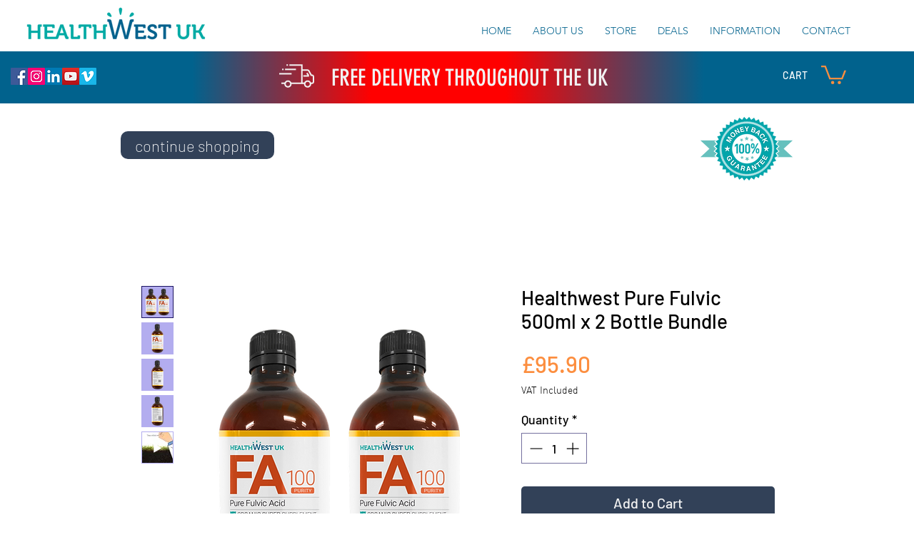

--- FILE ---
content_type: text/css
request_url: https://cdn.fera.ai/js/v3/fera.css
body_size: 15002
content:
.fera-loading{position:relative}.fera-loadMask{align-items:center;background:var(--bg--110);display:flex;flex-direction:column;justify-content:center;inset:0;opacity:.9;position:absolute}.fera-loadMask-text{font-size:14px;margin-top:.5em}.fera-spinner svg{animation:fera-spinner-animation .9s step-end infinite;transform-origin:center}.fera-spinner path,.fera-spinner rect{fill:#000;fill:var(--fg-color,#000);stroke:#000;stroke:var(--fg-color,#000)}.fera{color:#000;color:var(--txt-color,#000);font-size:var(--txt-size)}@media only screen and (-webkit-min-device-pixel-ratio:192),only screen and (-webkit-min-device-pixel-ratio:2),only screen and (min-device-pixel-ratio:2),only screen and (min-resolution:192dpi),only screen and (min-resolution:192dppx),only screen and (minpixel-ratio:2){.fera{-webkit-font-smoothing:antialiased;-moz-osx-font-smoothing:grayscale}}.fera .fera-link,.fera a{color:var(--link-color);font-weight:var(--link-font-weight);-webkit-text-decoration:var(--link-txt-decoration);text-decoration:var(--link-txt-decoration)}.fera .fera-link:hover,.fera a:hover{-webkit-text-decoration:var(--link-txt-decoration--hover);text-decoration:var(--link-txt-decoration--hover);text-decoration-thickness:var(--link-txt-decoration-thickness--hover)}.fera h1,.fera h2,.fera h3{margin-bottom:.5em;margin-top:1.5em}.fera h1{color:var(--heading-color--1);font-family:var(--heading-font--1);font-size:var(--heading-size--1);font-weight:var(--heading-font-weight--1);text-align:var(--heading-alignment--wide)}@media (max-width:769px){.fera h1{text-align:var(--heading-alignment)}}.fera h1+h2,.fera h1+h3{margin-top:0}.fera h2{color:var(--heading-color--2);font-family:var(--heading-font--2);font-size:var(--heading-size--2);font-weight:var(--heading-font-weight--2)}.fera h3{color:var(--heading-color--3);font-family:var(--heading-font--3);font-size:var(--heading-size--3);font-weight:var(--heading-font-weight--3)}.fera p{color:var(--body-txt-color);font-size:var(--body-txt-size)}.fera dt{color:var(--txt--muted);font-size:calc(.875rem/var(--font-scale));font-style:normal;font-weight:400;letter-spacing:-.01em;line-height:normal;margin-bottom:8px;margin-top:24px}@media (max-width:575px){.fera dt{margin-top:18px}}.fera dd{line-height:130%;margin-inline-start:0;margin-left:0;padding-left:0}.fera--muted{opacity:.5}.fera--srOnly{height:1px!important;margin:-1px!important;overflow:hidden!important;padding:0!important;position:absolute!important;width:1px!important;clip:rect(0,0,0,0)!important;border:0!important;white-space:nowrap!important}@supports not (container-type:inline-size){@media (min-width:576px){.fera-visible-xs,.fera-visible-xs-flex{display:none!important}}@media (max-width:575px){.fera-visible-xs{display:block!important}.fera-visible-xs-flex{display:flex!important}.fera-hidden-xs{display:none!important}}@media (min-width:576px){.fera-hidden-xs{display:block!important}}@media (max-width:575px){.fera-hidden-xs-inline{display:none!important}}@media (min-width:576px){.fera-hidden-xs-inline{display:inline!important}}@media (max-width:375px){.fera-hidden-xxs{display:none!important}}@media (min-width:376px){.fera-hidden-xxs{display:block!important}}}@supports (container-type:inline-size){.fera-container{container-name:fera-container;container-type:inline-size}@container fera-container (min-width: 576px){.fera-visible-xs,.fera-visible-xs-flex{display:none!important}}@container fera-container (max-width: 575px){.fera-visible-xs{display:block!important}.fera-visible-xs-flex{display:flex!important}.fera-hidden-xs{display:none!important}}@container fera-container (min-width: 576px){.fera-hidden-xs{display:block!important}}@container fera-container (max-width: 575px){.fera-hidden-xs-inline{display:none!important}}@container fera-container (min-width: 576px){.fera-hidden-xs-inline{display:inline!important}}@container fera-container (max-width: 375px){.fera-hidden-xxs{display:none!important}}@container fera-container (min-width: 376px){.fera-hidden-xxs{display:block!important}}}.fera-hidden{display:none!important}.fera-form-group{margin-bottom:20px}.fera-form-group .fera-label,.fera-form-group label:not(.fera-input-group){display:block;font-weight:600;margin-bottom:8px}.fera-form-group .fera-input{background-color:var(--input-bg-color);border:1px solid var(--input-border-color);border-radius:var(--input-border-radius);color:var(--input-txt-color);display:block;font-family:inherit;line-height:120%;outline:none;padding:10px 15px;resize:vertical;width:100%}.fera-form-group .fera-input::-moz-placeholder{color:var(--txt--muted)}.fera-form-group .fera-input::placeholder{color:var(--txt--muted)}.fera-form-group .fera-input:focus-visible{border-color:var(--input-border-color--active);box-shadow:none}.fera-form-group .fera-form-error{color:var(--danger-color);display:none;font-size:.9rem;margin-top:.3rem}.fera-form-group--error .fera-input{border-color:var(--danger-color)}.fera-form-group--error .fera-form-error{display:inline;display:initial}.fera-input-group{align-items:center;display:flex}.fera-input-group input[type=checkbox]{margin-right:8px}.fera--clickable:not(.fera-btn){cursor:pointer}.fera--clickable:not(.fera-btn):hover{-webkit-text-decoration:underline;text-decoration:underline}.fera--clickable:not(.fera-btn):hover img,.fera--clickable:not(.fera-btn):hover svg{filter:brightness(1.02)}.fera-row{align-items:center;justify-content:space-between}.fera-row,.fera-row .fera-col{display:flex}.fera-row--middle{justify-content:center}.fera-btn{border-radius:var(--btn-border-radius);font-family:var(--font);font-size:16px;font-size:var(--btn-font-size,16px);letter-spacing:var(--btn-letter-spacing);line-height:150%;padding:var(--btn-padding);text-align:center;-webkit-text-decoration:none;text-decoration:none}.fera-btn:not(:disabled){cursor:pointer}.fera-btn--disabled,.fera-btn:disabled{opacity:.5}.fera-btn .fera-icon{height:calc(1.5rem/var(--font-scale));width:auto}.fera-btn .fera-btn-icon{display:flex;margin-right:8px}.fera-btn.fera-btn--primary{background:#000;background:var(--btn-bg--primary,#000);border:var(--btn-border--primary);border-radius:var(--btn-border-radius--primary);font-weight:500;font-weight:var(--btn-font-weight,500)}.fera-btn.fera-btn--primary,.fera-btn.fera-btn--primary .fera-text{color:#fff;color:var(--btn-txt-color--primary,#fff)}.fera-btn.fera-btn--primary:hover{background:var(--btn-bg--primary--hover);border:var(--btn-border--primary--hover)}.fera-btn.fera-btn--secondary{background:#fff;background:var(--btn-bg--secondary,#fff);border:var(--btn-border--secondary);border-radius:var(--btn-border-radius--secondary);font-weight:600}.fera-btn.fera-btn--secondary,.fera-btn.fera-btn--secondary .fera-text{color:#000;color:var(--btn-txt-color--secondary,#000)}.fera-btn.fera-btn--secondary:hover{background:var(--btn-bg--secondary--hover);border:var(--btn-border--secondary--hover)}.fera-btn.fera-btn--block{align-items:center;display:flex;justify-content:center;margin:auto;max-width:375px;text-align:center;width:100%}@media (max-width:575px){.fera-btn.fera-btn--block{max-width:100%}}.fera-btn.fera-btn--responsive{gap:8px;justify-content:center;min-width:0}.fera-btn.fera-btn--responsive,.fera-btn.fera-btn--responsive .fera-text{align-items:center;display:inline-flex}.fera-btn.fera-btn--responsive .fera-btn-icon,.fera-btn.fera-btn--responsive .fera-icon{align-items:center;display:inline-flex;margin:0}.fera-btn.fera-btn--responsive .fera-btn-icon svg,.fera-btn.fera-btn--responsive .fera-icon svg{align-items:center;display:inline-flex;height:1em;justify-content:center;margin:0;width:auto}.fera-btn.fera-btn--link{background-color:transparent;border:none;box-shadow:none;color:#5b5bff;color:var(--link-color,#5b5bff);font-weight:600}.fera-btn-list .fera-btn:not(:last-child){margin-right:8px}.fera-btn-list .fera-btn:last-child.fera-btn--link{margin-left:-8px}.fera-box{background:var(--box-bg);border:var(--box-border);border-radius:var(--box-border-radius);box-shadow:var(--box-shadow);margin:auto;padding:var(--box-padding--lg)}.fera-box:hover{box-shadow:var(--box-shadow--hover)}svg.fera-icon{height:auto;width:auto}.fera{box-sizing:border-box;font-family:var(--font)}.fera *,.fera :after,.fera :before{box-sizing:inherit}.fera-icon-close{box-sizing:content-box;color:#000;color:var(--fg-color,#000);height:1em;padding:.25em;width:1em;fill:#000;fill:var(--fg-color,#000);border:0;opacity:.5}.fera-icon-close:hover{fill:#000;fill:var(--fg--20,#000);opacity:.75;-webkit-text-decoration:none;text-decoration:none}.fera-icon-close:focus{box-shadow:0 0 0 4px #00000040;opacity:1;outline:0}.fera-icon-close.disabled,.fera-icon-close:disabled{opacity:.1;pointer-events:none;-webkit-user-select:none;-moz-user-select:none;user-select:none}.fera-modal{background-color:var(--bg);position:fixed;z-index:var(--modal-z-index)}.fera-modal .fera-loadMask{border-radius:0;border-radius:var(--border-radius--lg,0)}.fera-modal .fera-block-widget>*{max-width:none}.fera-modal-overlay{align-items:center;background:var(--modal-overlay-color);display:flex;justify-content:center;inset:0;overflow-y:auto;position:fixed;z-index:var(--modal-z-index)}.fera-modal-overlay:empty{display:block}.fera-modal-dialog-container{align-items:center;justify-content:center;min-height:100%;width:100%}.fera-modal-dialog,.fera-modal-dialog-container{display:flex;flex-direction:column;position:relative}.fera-modal-dialog{background:#fff;background:var(--box-bg-color,#fff);border-radius:0;border-radius:var(--border-radius--lg,0);font-size:calc(.875rem/var(--font-scale));justify-content:space-between;padding:var(--modal-padding);z-index:1}.fera-modal-branding-container{align-items:center;display:flex;height:0;justify-content:center;overflow:visible;position:relative;top:24px;z-index:0}.fera-modal-header{align-items:center;display:flex;justify-content:space-between;margin-bottom:24px}.fera-modal-close-btn{background:none;border:none;cursor:pointer;font-family:Assistant,Arial,monospace,sans-serif;letter-spacing:0;padding:0 0 0 16px;text-transform:uppercase;width:auto}.fera-modal-close-btn:focus,.fera-modal-close-btn:focus-visible{box-shadow:none;outline:none}.fera-modal-close-btn:hover{filter:brightness(1.02)}h1.fera-modal-title{font-size:calc(1.25rem/var(--font-scale));font-weight:var(--heading-font-weight--1);margin:0}.fera-modal--overflow-y .fera-modal-overlay{align-items:flex-start}@media (min-width:575px){.fera-block-widget-modal .fera-modal-header{justify-content:center;position:relative}.fera-block-widget-modal .fera-modal-close-btn{position:absolute;right:0;top:0}.fera-block-widget-modal .fera-modal-title{font-size:var(--heading-size--1);font-weight:var(--heading-font-weight--1);margin-top:0;padding-top:0;text-align:center}}@supports selector(:has(*)){.fera-modal:has(+.fera-modal) .fera-modal-branding-container{display:none}}@supports not selector(:has(*)){.fera-modal~.fera-modal .fera-modal-branding-container{display:none}}.fera-returning-shopper-review-modal .fera-modal-dialog{padding-left:calc(var(--modal-padding)*2);padding-right:calc(var(--modal-padding)*2)}.fera-returning-shopper-review-modal .fera-modal-close-btn{font-size:calc(.5rem/var(--font-scale));position:absolute;right:10px;top:10px}.fera-returning-shopper-review-modal .fera-returning-shopper-review-content,.fera-returning-shopper-review-modal .fera-returning-shopper-review-modal-title{align-items:center;display:flex;flex-direction:column}.fera-returning-shopper-review-modal .fera-returning-shopper-review-content .fera-returning-shopper-review-content-text{margin-top:1em}.fera-returning-shopper-review-modal .fera-returning-shopper-review-content .fera-btn--link{color:#000;color:var(--txt-color,#000);font-size:calc(.875rem/var(--font-scale))}.fera-rating-input-star{--size:40px;--star-size:calc(var(--size)*.6);align-items:center;background-color:var(--input-bg-color);border:1px solid var(--fg--60);border-radius:var(--input-border-radius);color:var(--star-bg-color);cursor:pointer;display:inline-flex;font-size:40px;font-size:var(--size);height:40px;height:var(--size);justify-content:center;margin-right:.2em;padding:.45em;-webkit-text-decoration:none;text-decoration:none;width:40px;width:var(--size)}.fera-rating-input-star b{backface-visibility:visible;background-color:var(--star-bg-color);display:inline-block;font-size:var(--star-size);height:var(--star-size);letter-spacing:0;margin-left:auto;margin-right:auto;-webkit-mask-image:var(--star-img);mask-image:var(--star-img);-webkit-mask-repeat:no-repeat;mask-repeat:no-repeat;min-width:var(--star-size);width:var(--star-size)}.fera-rating-input-star:active,.fera-rating-input-star:focus,.fera-rating-input-star:focus-visible,.fera-rating-input-star:focus-within{color:var(--star-bg-color)}.fera-rating-input-star:focus-visible{box-shadow:none;outline:none}.fera-rating-input-star:hover{color:var(--star-color);-webkit-text-decoration:none;text-decoration:none}.fera-rating-input-star.fera-rating-input-star--starred{border-color:var(--star-color);color:var(--star-color)}.fera-rating-input-star.fera-rating-input-star--starred:active,.fera-rating-input-star.fera-rating-input-star--starred:focus,.fera-rating-input-star.fera-rating-input-star--starred:focus-visible,.fera-rating-input-star.fera-rating-input-star--starred:focus-within{box-shadow:none;color:var(--star-color);opacity:1;outline:none}.fera-rating-input-star.fera-rating-input-star--starred b{background-color:var(--star-color)}.fera-rating-input.fera-rating-input--disabled .fera-rating-input-star{background-color:var(--star-disabled-bg-color);border-color:var(--fg--60);cursor:auto;pointer-events:none}.fera-icon-spinner{animation:fera-spinner-animation .9s step-end infinite;transform-origin:center}.fera-icon-spinner path,.fera-icon-spinner rect{fill:currentcolor;stroke:currentcolor}@keyframes fera-spinner-animation{12.5%{transform:rotate(45deg)}25%{transform:rotate(90deg)}38.5%{transform:rotate(135deg)}50%{transform:rotate(180deg)}62.5%{transform:rotate(225deg)}75%{transform:rotate(270deg)}87.5%{transform:rotate(315deg)}to{transform:rotate(1turn)}}.fera-submitter-modal h1{text-align:left}.fera-submitter-modal .fera-modal-dialog{max-width:564px;width:100%}@media (max-width:575px){.fera-submitter-modal .fera-modal-dialog{width:calc(100% - 12px)}}.fera-submitter-form{width:100%}.fera-submitter-form form{margin:0}.fera-submitter-form .fera-submit-btn{display:flex;font-size:calc(1.01rem/var(--font-scale));margin-top:28px;max-width:100%}.fera-submitter-form .fera-submit-btn .fera-icon{height:calc(1.8rem/var(--font-scale));width:auto}.fera-submitter-form [data-form-error]{color:var(--danger-color);font-size:calc(.9rem/var(--font-scale));margin-bottom:16px}.fera-media-thumbnail{background:var(--fg--60);position:relative}.fera-media-thumbnail .fera-media-thumbnail-image{aspect-ratio:1/1;-o-object-fit:cover;object-fit:cover;opacity:1}.fera-media-thumbnail.fera-media--placeholder .fera-video-play-btn{opacity:.1}.fera-media-thumbnail--video{align-items:center;display:flex;justify-content:center}.fera-media-thumbnail--video .fera-video-play-btn{height:30%;position:absolute;width:30%}.fera-media-thumbnail--video iframe,.fera-media-thumbnail--video video{box-shadow:inset -1px -1px var(--fg--80);pointer-events:none}.fera-lightbox{background:#0006;background:var(--lightbox-background-color,rgba(0,0,0,.4));bottom:0;left:0;position:fixed;z-index:var(--lightbox-z-index)}.fera-lightbox,.fera-lightbox .fera-lightbox-close-btn{align-items:center;display:flex;justify-content:center;right:0;top:0}.fera-lightbox .fera-lightbox-close-btn{--size:34px;background:#0006;border:1px solid rgba(0,0,0,.25);border-radius:100%;color:#fff;font-family:Assistant,Arial,monospace,sans-serif;font-size:calc(1.5rem/var(--font-scale));font-weight:400;height:34px;height:var(--size);letter-spacing:0;line-height:1;margin-right:1rem;margin-top:1rem;min-height:24px;min-height:calc(var(--size) - 10px);min-width:24px;min-width:calc(var(--size) - 10px);opacity:.75;padding:0;position:absolute;-webkit-text-decoration:none;text-decoration:none;text-shadow:-1px -1px 0 rgba(0,0,0,.1),1px 1px 0 rgba(0,0,0,.1);text-transform:uppercase;width:34px;width:var(--size);z-index:1}.fera-lightbox .fera-lightbox-close-btn:hover{opacity:1;-webkit-text-decoration:none;text-decoration:none}.fera-lightbox-content{align-items:center;display:flex;flex-direction:column;height:100vh;justify-content:center;line-height:0;max-height:100%;max-width:100%;position:relative;text-align:center;width:100vw;z-index:0}.fera-media-nav-caret-icon--right{transform:rotate(180deg)}.fera-media-nav{align-items:center;display:flex;height:0;justify-content:space-between;position:absolute;width:100%}.fera-media-nav-btn{cursor:pointer;height:auto;max-width:120px;width:25%}.fera-media-carousel{align-items:center;display:flex;justify-content:center;-webkit-user-select:none;-moz-user-select:none;user-select:none}.fera-media-carousel .fera-media-nav{z-index:1}@media (max-width:575px){.fera-media-carousel{height:100%}}.fera-media-carousel-item,.fera-media-carousel-items{align-items:center;display:flex;justify-content:center}.fera-media-carousel-items{height:100%;width:100%}.fera-media-carousel-item--current{opacity:1;z-index:1}.fera-media-carousel-item-thumbnail{display:flex;margin:0;-o-object-fit:cover;object-fit:cover;position:absolute}.fera-lightbox-content .fera-media-carousel{height:100%;width:100%}.fera-lightbox-content .fera-media-carousel-items{overflow:hidden;position:relative}.fera-lightbox-content .fera-media-carousel-items:after,.fera-lightbox-content .fera-media-carousel-items:before{content:"";height:calc(100vh + 5%);position:absolute;width:calc(100vw + 5%)}.fera-lightbox-content .fera-media-carousel-items:before{background-color:#000;background-color:var(--lightbox-background-color,#000)}.fera-lightbox-content .fera-media-carousel-items:after{background-image:none;background-image:var(--current-media-gallery-bg-img,none);background-position:50%;background-repeat:repeat-x;background-size:100% 100%;filter:blur(30px) brightness(.45);transform:scale(1)}.fera-star{display:inline-flex;line-height:1;position:relative;text-align:left;--size:var(--star-size,1em);font-size:1em}.fera-star,.fera-star b{font-size:var(--size);letter-spacing:0}.fera-star b{backface-visibility:visible;display:inline-block;height:var(--size);margin-right:var(--star-spacing);-webkit-mask-image:var(--star-img);mask-image:var(--star-img);-webkit-mask-repeat:no-repeat;mask-repeat:no-repeat;min-width:var(--size);width:var(--size)}.fera-star>*{display:inline-flex}.fera-star-bg{backface-visibility:visible}.fera-star-bg b{background-color:var(--star-bg-color);color:transparent;pointer-events:none;-webkit-user-select:none;-moz-user-select:none;user-select:none}.fera-star-rating{color:#000;color:var(--star-color,#000);left:0;overflow:hidden;position:absolute;text-align:left;top:0;white-space:nowrap}.fera-star-rating b{background-color:var(--star-color);color:transparent}.fera-stars{display:inline-flex;line-height:1;position:relative;text-align:left;--size:var(--star-size,1em);font-size:1em}.fera-stars,.fera-stars b{font-size:var(--size);letter-spacing:0}.fera-stars b{backface-visibility:visible;display:inline-block;height:var(--size);margin-right:var(--star-spacing);-webkit-mask-image:var(--star-img);mask-image:var(--star-img);-webkit-mask-repeat:no-repeat;mask-repeat:no-repeat;min-width:var(--size);width:var(--size)}.fera-stars>*{display:inline-flex}.fera-stars-bg{backface-visibility:visible}.fera-stars-bg b{background-color:var(--star-bg-color);color:transparent;pointer-events:none;-webkit-user-select:none;-moz-user-select:none;user-select:none}.fera-stars-rating{color:#000;color:var(--star-color,#000);left:0;overflow:hidden;position:absolute;text-align:left;top:0;white-space:nowrap}.fera-stars-rating b{background-color:var(--star-color);color:transparent}.fera-truncatedText .fera-link{color:var(--txt--muted);display:inline-block;font-size:80%;line-height:100%;padding-top:.2em;-webkit-text-decoration:none;text-decoration:none;text-transform:uppercase}.fera-truncatedText .fera-link:hover{opacity:1}.fera-review-reply{align-items:flex-start;background:var(--fg--90);border:1px solid var(--fg--80);border-radius:4px;display:flex;flex-direction:column;gap:12px;letter-spacing:0;margin-top:16px;padding:12px 16px;position:relative;width:100%}.fera-review-reply-triangle{height:var(--review-reply-triangle-size);min-width:var(--review-reply-triangle-size);position:absolute;top:-10px;width:var(--review-reply-triangle-size)}.fera-review-reply-triangle path{stroke:none}.fera-review-reply-triangle-inside{fill:var(--fg--90);stroke:none}.fera-review-reply-triangle-outside{fill:var(--fg--80);stroke:none}.fera-review-reply-body{color:var(--fg);font-size:14px;font-style:normal;font-weight:400;line-height:140%}.fera-review-reply-dateAndActions{align-content:center;align-items:center;display:flex;justify-content:space-between;width:100%}.fera-review-reply-date,.fera-review-reply-date-val{color:var(--txt--muted);font-size:12px;font-style:normal;font-weight:400;line-height:140%;text-align:right}.fera-review-reply-action{color:var(--txt--muted);font-size:12px;font-style:normal;font-weight:600;line-height:100%;text-align:left;-webkit-text-decoration:none;text-decoration:none}a.fera-review-reply-action{color:var(--txt--muted)}.fera-review-reply-store-name{color:var(--txt-color);font-size:14px;font-weight:600;line-height:140%}.fera-review-reply-store-name:before{content:"- "}.fera-review-reply--collapsed .fera-review-reply-action-collapse,.fera-review-reply--collapsed .fera-review-reply-body,.fera-review-reply--collapsed .fera-review-reply-store,.fera-review-reply--expanded .fera-review-reply-action-expand{display:none}.fera-review-body{color:#444;color:var(--body-txt-color,#444);display:block;font-size:16px;font-size:var(--review-body-font-size,var(--body-txt-size,16px));font-style:normal;font-weight:400;letter-spacing:0;line-height:140%;margin-top:8px}.fera-review-body:after,.fera-review-body:before{content:""}.fera-tooltip{background:#000;background:var(--fg--20,#000);border-radius:2px;color:#fff;color:var(--bg-color,#fff);display:inline-block;font-size:12px;padding:2px 6px;z-index:var(--modal-z-index)}.fera-tooltip-arrow,.fera-tooltip-arrow:before{background:inherit;height:8px;position:absolute;width:8px}.fera-tooltip-arrow{visibility:hidden}.fera-tooltip-arrow:before{content:"";transform:rotate(45deg);visibility:visible}.fera-tooltip[data-popper-placement^=top]>.fera-tooltip-arrow{bottom:-4px}.fera-tooltip[data-popper-placement^=bottom]>.fera-tooltip-arrow{top:-4px}.fera-tooltip[data-popper-placement^=left]>.fera-tooltip-arrow{right:-4px}.fera-tooltip[data-popper-placement^=right]>.fera-tooltip-arrow{left:-4px}.fera-verification-icon{overflow:hidden;vertical-align:middle;white-space:nowrap;fill:none;color:var(--bg-color)}.fera-verification-icon path,.fera-verification-icon rect{stroke:none}.fera-verification-icon--active,.fera-verification-icon:active,.fera-verification-icon:focus,.fera-verification-icon:hover{color:var(--link-color);outline:none}.fera-verification-icon--active .fera-verification-icon-bg,.fera-verification-icon:active .fera-verification-icon-bg,.fera-verification-icon:focus .fera-verification-icon-bg,.fera-verification-icon:hover .fera-verification-icon-bg{fill:var(--link-color)}.fera-verification-icon-bg{fill:var(--fg-color)}.fera-verification-icon-check{fill:var(--bg-color);stroke:var(--bg-color);stroke-width:.4px}.fera-verification-icon-stroke{fill:var(--bg-color)}.fera-customer-flare{align-items:center;display:flex}.fera-customer-flare:focus-visible{outline:none}.fera-customer-flare--trustpilot{display:none!important}.fera-customer-flare-icon-container{align-items:center;display:flex}.fera-customer-flare-icon-container svg path{fill:var(--fg-color)}.fera-customer-flare-icon-container svg rect{fill:var(--bg-color)}.fera-customer-flare-icon{align-items:center;display:inline-flex;height:1em;width:auto}.fera-customer-flare-icon--channel{height:.9em}.fera-customer-flare-icon--supplier{opacity:.15}.fera-customer-flare-icon--supplier:hover{opacity:1}.fera-customer-display-name{align-items:center;display:inline-flex;justify-content:start;letter-spacing:0;line-height:130%;width:auto}.fera-customer-display-name .fera-customer-flare-icon{margin-left:.25em}.fera-customer-display-name .fera-customer-flare-icon--channel,.fera-customer-display-name .fera-customer-flare-icon--supplier{margin-left:.35em}.fera-customer-display-name-text{align-items:center;color:var(--txt-color);display:flex;font-size:16px;font-weight:600;line-height:140%}.fera-customer-display-name-text>*{align-items:center;display:inline-flex}.fera-icon-caret{height:1em;transition:.1s;width:1em}.fera-icon-caret path{stroke:#000;stroke:var(--fg-color,#000)}.fera-icon-caret.fera-icon-caret--left{transform:rotate(180deg)}.fera-icon-caret.fera-icon-caret--up{transform:rotate(-90deg)}.fera-icon-caret.fera-icon-caret--down{transform:rotate(90deg)}.fera-review-product{align-items:center;align-self:stretch;border-top:1px solid var(--review-product-border-top-color,var(--fg--60));display:flex;flex:none;flex-direction:row;flex-grow:0;gap:12px;letter-spacing:0;order:5;padding:20px;width:100%}.fera-review-product.fera-review-product--noImg .fera-review-product-image-container,.fera-review-product.fera-review-product--noImg .fera-review-product-link-caption,.fera-review-product.fera-review-product--noLink .fera-review-product-link-caption{display:none}.fera-review-product.fera-review-product--noImg.fera-review-product--noLink .fera-review-product-text-container{flex-direction:row}.fera-review-product.fera-review-product--noImg:not(.fera-review-product--noLink){-webkit-text-decoration:underline;text-decoration:underline}.fera-review-product.fera-review-product--noImg:not(.fera-review-product--noLink) .fera-review-product-text-container{flex-direction:row}.fera-review-product.fera-review-product--noImg:not(.fera-review-product--noLink) .fera-review-product-name-prefix,.fera-review-product.fera-review-product--noLink .fera-review-product-name-prefix{display:inline-flex}.fera-review-product.fera-review-product--noLink>.fera-review-product-image-container{margin-right:0}.fera-review-product-image-container{align-items:center;display:flex;margin-right:12px;min-width:40px;width:40px}.fera-review-product-img{align-items:center;display:flex;height:40px;justify-content:center;min-width:40px;-o-object-fit:contain;object-fit:contain;text-align:center;width:40px}.fera-review-product-link{align-content:center;align-items:center;display:flex;justify-content:flex-start;padding:0;-webkit-text-decoration:none;text-decoration:none;width:100%}.fera-review-product-link:focus-visible{outline:none}a.fera-review-product-link,a.fera-review-product-link:visited{color:var(--fg--20)}.fera-review-product-caret-container{align-items:center;display:flex}.fera-review-product-caret-container .fera-icon-caret{height:19px;width:19px}.fera-review-product-caret-container .fera-icon-caret path{stroke:var(--fg--20)}.fera-review-product-text-container{display:flex;flex-direction:column;font-size:16px;font-style:normal;font-weight:600;line-height:140%;text-align:left;width:100%}.fera-review-product-name,.fera-review-product-name-prefix{font-size:14px;font-style:normal;line-height:140%}.fera-review-product-name-prefix{color:var(--txt--muted);display:none}.fera-review-product-name{color:var(--fg--20);font-weight:400}.fera-review-product:hover .fera-review-product-caret-container .fera-icon-caret path{stroke:#000;stroke:var(--fg,#000);fill:none}.fera-review-date{align-items:center;color:var(--txt--muted);display:flex;font-size:14px;font-weight:400;line-height:140%;text-align:right}.fera-review-heading{color:var(--review-summary-color);font-size:var(--review-summary-font-size);font-weight:var(--review-summary-font-weight);letter-spacing:0;line-height:140%;margin-bottom:calc(var(--review-content-spacing) - .22em)}.fera-review-media-thumbnails-itemOverlay{align-items:center;background:linear-gradient(0deg,#0009,#0009);background:linear-gradient(0deg,var(--lightbox-background-color,rgba(0,0,0,.6)) 0,var(--lightbox-background-color,rgba(0,0,0,.6)) 100%);color:var(--bg);display:flex;font-size:var(--txt-size);font-weight:600;height:100%;justify-content:center;left:0;line-height:140%;position:absolute;top:0;width:100%}.fera-review-media-thumbnails{display:block;line-height:0;margin-top:0}.fera-review-media-thumbnails .fera-media-thumbnail{border-radius:var(--review-media-thumbnail-border-radius);display:inline-flex;height:var(--review-media-thumbnail-size);margin-top:12px;overflow:hidden;width:var(--review-media-thumbnail-size)}.fera-review-media-thumbnails .fera-media-thumbnail:not(:last-child){margin-right:12px}.fera-review-media-thumbnails .fera-media-thumbnail-image,.fera-review-media-thumbnails .fera-media-thumbnail-video{height:100%;width:100%}.fera-customer-avatar{height:40px;position:relative;width:40px}.fera-customer-avatar .fera-customer-flare{background-color:var(--bg-color);border-radius:100%;bottom:-1px;display:flex;line-height:100%;position:absolute;right:-1px}.fera-customer-avatar .fera-customer-flare-icon{border:1px solid var(--bg-color);border-radius:100%;height:16px;margin:0;width:16px}.fera-customer-avatar-container{height:100%;width:100%}.fera-customer-avatar-container img{border-radius:50%;height:100%;-o-object-fit:cover;object-fit:cover;width:100%}.fera-customer-display{align-items:center;display:flex;justify-content:stretch;width:100%}.fera-customer-display+.fera-review-reply .fera-review-reply-triangle{left:calc((var(--customer-display-avatar-size) - var(--review-reply-triangle-size))/2)}.fera-customer-display .fera-customer-flare-icon--supplier{opacity:.15;width:auto}.fera-customer-display .fera-customer-flare-icon--supplier--active,.fera-customer-display .fera-customer-flare-icon--supplier:hover{opacity:1}.fera-customer-display-text{align-items:center;display:grid;width:100%}.fera-customer-display-text .fera-customer-display-location,.fera-customer-display-text .fera-customer-display-name-text span{line-height:130%}.fera-customer-display-avatar{height:var(--customer-display-avatar-size);margin-right:12px;min-width:var(--customer-display-avatar-size);width:var(--customer-display-avatar-size)}.fera-customer-display-location{color:var(--fg--20);display:inline-block;font-size:calc(.875rem/var(--font-scale))}.fera-review .fera-stars{font-size:20px}.fera-review .fera-media-thumbnail{cursor:pointer}.fera-review *{box-sizing:border-box}.fera-review-content>.fera-customer-display,.fera-review-content>.fera-customer-display-name{margin-top:var(--review-content-spacing)}.fera-review-content>:first-child{margin-top:0}.fera-review-content>:last-child{margin-bottom:0}.fera-review-ratingAndDate{align-items:center;display:flex;justify-content:space-between;letter-spacing:0;margin-bottom:var(--review-content-spacing);width:100%}.fera-media-lightbox-review{--body-txt-color:var(--txt-color);--txt--muted:hsla(0,0%,100%,.75);--star-color:var(--txt-color);--star-bg-color:#969696;--txt-color:#fff;--review-summary-color:var(--txt-color);background:linear-gradient(1deg,transparent 10%,rgba(0,0,0,.82) 135%);color:#fff;cursor:pointer;opacity:.9;padding-bottom:20px;padding-right:60px;padding-top:0;position:absolute;right:0;top:0;transition-duration:.2s;transition-property:opacity;width:100%}.fera-media-lightbox-review .fera-review-content{padding:20px 0 0 34px;text-align:left}.fera-media-lightbox-review .fera-review-body,.fera-media-lightbox-review .fera-review-date,.fera-media-lightbox-review .fera-review-summary{text-shadow:0 0 6px rgba(0,0,0,.439)}.fera-media-lightbox-review .fera-fullText-viewDetails{color:var(--txt--muted);font-size:12px;margin-top:12px}.fera-media-lightbox-review .fera-fullText-viewDetails,.fera-media-lightbox-review .fera-truncatedText-showMore{-webkit-text-decoration:underline;text-decoration:underline}.fera-media-lightbox-review .fera-truncatedText.fera-review-body{--review-body-font-size:14px;overflow-x:hidden;text-overflow:ellipsis}.fera-media-lightbox-review .fera-stars{--size:15px;--star-spacing:4px}.fera-media-lightbox-review .fera-customer-display-name,.fera-media-lightbox-review .fera-customer-display-name-text{font-size:14px}.fera-media-lightbox-review .fera-review-date{font-size:11px}.fera-media-lightbox-review .fera-review-body{font-size:14px;overflow:hidden;text-overflow:ellipsis}.fera-media-lightbox-review .fera-customer-display .fera-customer-flare-icon--supplier{filter:invert(1);opacity:.5}.fera-media-lightbox-review:hover{background:linear-gradient(0deg,transparent 12%,#000);opacity:1;padding-bottom:54px}@media (min-width:1440px){.fera-media-lightbox-review .fera-review.fera-review--for-product.fera-media-lightbox-review{padding:12px}}.fera-media-lightbox-gallery .fera-media{height:100%;-o-object-fit:contain;object-fit:contain;width:100%}.fera-media-lightbox-gallery .fera-media--video{height:100%;width:100%}.fera-media-lightbox-gallery.fera-media-lightbox-gallery--review-hidden .fera-media-lightbox-review{opacity:0}.fera-media-preview-item{cursor:pointer;height:64px;margin:0 12px 12px 0;position:relative;width:64px}.fera-media-preview-item-media{border-radius:var(--border-radius--sm);overflow:hidden}.fera-media-preview-item-media,.fera-media-preview-item-media img,.fera-media-preview-item-media video{height:100%;-o-object-fit:cover;object-fit:cover;width:100%}.fera-media-preview-item-remove-btn{align-items:center;background-color:var(--danger-color);border-radius:50%;cursor:pointer;display:flex;height:18px;justify-content:center;position:absolute;right:-6px;top:-6px;width:18px}.fera-media-preview-item-remove-btn svg{height:16px;width:16px}.fera .fera-media-preview{display:inline-flex;flex-wrap:wrap}.fera .fera-media-preview.fera-media-preview--hasMedia .fera-media-dropzone{height:64px;width:64px}.fera-media-input{display:flex;flex-wrap:wrap}.fera-media-input .fera-input{display:none}.fera-media-input .fera-media-dropzone,.fera-media-input label.fera-media-dropzone{align-items:center;background-color:var(--input-bg-color);border:2px dashed var(--dropzone-border-color);border-radius:var(--input-border-radius);cursor:pointer;display:inline-flex;height:64px;justify-content:center;width:100%}.fera-media-input .fera-media-dropzone .fera-media-dropzone-icon,.fera-media-input label.fera-media-dropzone .fera-media-dropzone-icon{display:flex;padding:16px}.fera-media-input .fera-media-dropzone .fera-media-dropzone-icon img,.fera-media-input label.fera-media-dropzone .fera-media-dropzone-icon img{height:20px;width:20px}.fera-media-input .fera-media-dropzone:hover,.fera-media-input label.fera-media-dropzone:hover{border-color:var(--input-border-color--hover)}.fera-media-input .fera-media-dropzone a,.fera-media-input label.fera-media-dropzone a{-webkit-text-decoration:none;text-decoration:none}.fera-media-input .fera-media-dropzone a:focus-visible,.fera-media-input label.fera-media-dropzone a:focus-visible{box-shadow:none;outline:none}.fera-media-input.fera-media-input--hasMedia .fera-media-dropzone{width:64px}.fera-media-input--disabled{cursor:auto;pointer-events:none}.fera-media-input--disabled .fera-media-dropzone,.fera-media-input--disabled label.fera-media-dropzone{background-color:var(--input-disabled-bg-color)}.fera-submitter-form-product{align-items:center;display:flex;flex-direction:row;margin:8px 0 16px}.fera-submitter-form-product-thumbnail{border-radius:0;border-radius:var(--border-radius--sm,0);height:48px;margin-right:16px;overflow:hidden;width:48px}.fera-submitter-form-product-thumbnail img{width:100%}h3.fera-submitter-form-product-title{color:#444;color:var(--fg--20,#444);font-size:calc(1rem/var(--font-scale));font-weight:300;margin:0}.fera-submitter-form-product-label{font-weight:600}.fera-submitter-form-notice{background-color:#ffebb3;background-color:var(--notice-bg-color,#ffebb3);border:1px solid #ffe49a;border-color:var(--notice-border-color,#ffe49a);color:var(--notice-txt-color);margin-bottom:24px;padding:10px 15px}.fera-submitter-form-notice p{color:var(--notice-txt-color);font-size:calc(.9rem/var(--font-scale));line-height:100%;margin:0}.fera-submitter-form-notice--test{background-color:var(--notice-bg-color);border-color:var(--notice-border-color)}.fera-submitter-form-notice--edit{background-color:#ffebb3;background-color:var(--notice-bg-color,#ffebb3);border-color:#ffe49a;border-color:var(--notice-border-color,#ffe49a)}.fera-submitter-terms-modal .fera-submitter-terms-modal-body{max-height:45vh;overflow-y:scroll}.fera-submitter-terms-modal .fera-submitter-terms-modal-footer{margin-top:24px}.fera-submitter-form .form-group-rating{align-items:center;display:flex}@media (max-width:575px){.fera-submitter-form .form-group-rating{align-items:normal;flex-direction:column}.fera-submitter-form .form-group-rating .fera-rating-feedback{margin-top:5px}}.fera-submitter-form-content{max-height:0;overflow:hidden;transition:max-height .15s ease-out}.fera-submitter-form-content.fera-submitter-form-content--open{max-height:100vh;transition:max-height .25s ease-in}.fera-modal-mask{align-items:center;background-color:#fff;border-radius:0;border-radius:var(--border-radius--lg,0);display:flex;flex-direction:column;justify-content:center;inset:0;padding:24px;position:absolute}.fera-modal-mask-actions{width:100%}.fera-icon-check path,.fera-icon-check rect{fill:currentcolor}.fera-modal-mask{background-color:transparent;background-image:var(--modal-mask-bg-img)}.fera-modal-mask .fera-modal-mask-title{font-size:calc(2rem/var(--font-scale));font-weight:300;margin:0}.fera-modal-mask-icon{margin-bottom:24px}.fera-modal-mask .fera-btn--block{font-size:calc(1.01rem/var(--font-scale));margin-top:12px}.fera-poweredBy{align-items:center;-webkit-backdrop-filter:blur(2px);backdrop-filter:blur(2px);background:var(--fera-poweredBy-bg-color);border-radius:100px;color:var(--fera-poweredBy-color);display:flex;font-family:Assistant,Arial,monospace,sans-serif;font-size:calc(.625rem/var(--font-scale));font-style:normal;font-weight:400;justify-content:center;line-height:120%;min-width:100px;padding:4px 8px}.fera-poweredBy:not(:hover){opacity:var(--fera-poweredBy-opacity)}.fera-poweredBy-text{align-items:center;display:flex;justify-content:center;text-align:center}a.fera-poweredBy-link{color:inherit;display:inline-block;opacity:inherit;text-align:center;vertical-align:middle}a.fera-poweredBy-link,a.fera-poweredBy-link:hover{-webkit-text-decoration:none;text-decoration:none}.fera-submitter-customer-modal .fera-modal-dialog{max-width:420px;width:100%}.fera-submitter-customer-modal .fera-modal-mask{background:#fff;background:var(--box-bg-color,#fff)}.fera-submitter-summary{align-items:center;display:flex;flex-direction:column;justify-content:center;min-height:450px}.fera-submitter-summary-review-moderation-info{-webkit-text-decoration:underline;text-decoration:underline}.fera-submitter-summary-review-tooltip{padding:12px;width:200px}.fera-submitter-strategy-modal .fera-modal-dialog{min-height:450px;min-width:200px}.fera-review-modal .fera-stars{--size:24px}.fera-review-modal .fera-modal-dialog{max-width:500px;width:100%}.fera-review-modal .fera-review-heading{font-size:18px}.fera-review-modal .fera-modal-header{margin-bottom:16px}.fera-review-modal .fera-modal-title{font-size:calc(1.5rem/var(--font-scale))}.fera-review-modal .fera-review-product{margin-top:20px;padding-bottom:0;padding-left:0;padding-right:0}.fera-verifiedBy{align-items:center;-webkit-backdrop-filter:blur(2px);backdrop-filter:blur(2px);background:var(--fera-verifiedBy-bg-color);border-radius:100px;color:var(--fera-verifiedBy-color);display:flex;font-family:Assistant,Arial,monospace,sans-serif;font-size:calc(.625rem/var(--font-scale));font-style:normal;font-weight:400;justify-content:center;line-height:120%;min-width:100px;padding:4px 8px}.fera-verifiedBy:not(:hover){opacity:var(--fera-verifiedBy-opacity)}.fera-verifiedBy-text{align-items:center;display:flex;justify-content:center;text-align:center}a.fera-verifiedBy-link{color:inherit;display:inline-block;opacity:inherit;text-align:center;vertical-align:middle}a.fera-verifiedBy-link,a.fera-verifiedBy-link:hover{-webkit-text-decoration:none;text-decoration:none}.fera-widget{margin-left:auto;margin-right:auto}.fera-widget.fera-widget-targetSection--dedicatedPage{--block-widget-margin-top:0}.fera-block-widget{width:100%}.fera-block-widget>*{margin-left:auto;margin-right:auto;max-width:calc(var(--block-widget-max-width));max-width:calc(var(--block-widget-max-width) - var(--block-widget-padding-x, var(--default-block-widget-padding-x, 0px))*2);padding-left:0;padding-right:0;width:100%}.fera-block-widget h1{margin-top:0}.fera-block-widget .fera-alert{margin-bottom:24px;margin-top:24px}.fera-block-widget.fera-block-widget--withBorder,.fera-block-widget:not(.fera-block-widget--withBg){margin-bottom:var(--block-widget-margin-bottom);margin-left:auto;margin-right:auto;margin-top:var(--block-widget-margin-top)}.fera-block-widget:not(.fera-block-widget--withBorder).fera-block-widget--withBg{padding-bottom:var(--block-widget-margin-bottom);padding-top:var(--block-widget-margin-top)}.fera-block-widget.fera-block-widget--withBg{background-color:transparent;background-color:var(--block-widget-bg-color,transparent)}.fera-block-widget.fera-block-widget--withBorder{border-color:var(--block-widget-border-color,var(--box-border-color));border-radius:var(--box-border-radius);border-style:solid;border-style:var(--block-widget-border-style,solid);border-width:1px;border-width:var(--block-widget-border-width,1px);margin-left:auto;margin-right:auto;max-width:calc(var(--block-widget-max-width));max-width:calc(var(--block-widget-max-width) - var(--block-widget-padding-x, var(--default-block-widget-padding-x, 0px))*2);padding:var(--block-widget-inner-padding)}.fera-block-widget.fera-block-widget--withBorder>*{max-width:100%}.fera-block-widget.fera-block-widget--withBorder h1{margin-top:var(--block-widget-inner-padding)}@media (min-width:576px){.fera-block-widget>*{max-width:calc(var(--block-widget-max-width));max-width:calc(var(--block-widget-max-width) - var(--block-widget-padding-x, calc(var(--default-block-widget-padding-x, 0px) * 2)) * 2)}.fera-block-widget.fera-block-widget--withBorder,.fera-block-widget:not(.fera-block-widget--withBg){margin-bottom:calc(var(--block-widget-margin-bottom)*1.5);margin-left:auto;margin-right:auto;margin-top:calc(var(--block-widget-margin-top)*1.5)}.fera-block-widget:not(.fera-block-widget--withBorder).fera-block-widget--withBg{padding-bottom:calc(var(--block-widget-margin-bottom)*1.5);padding-top:calc(var(--block-widget-margin-top)*1.5)}.fera-block-widget.fera-block-widget--withBorder{padding:calc(var(--block-widget-inner-padding)*3)}.fera-block-widget.fera-block-widget--withBorder>*{max-width:100%}}.fera-modal .fera-block-widget{margin:0}h1+.fera-block-widget,h2+.fera-block-widget,h3+.fera-block-widget{margin-top:0}.fera-pagination{margin:auto;width:auto}.fera-pagination,.fera-pagination a{align-items:center;display:inline-flex}.fera-pagination a{color:#000;color:var(--fg,#000);font-size:16px;font-weight:400;height:36px;justify-content:center;letter-spacing:.02em;line-height:100%;-webkit-text-decoration:none;text-decoration:none;width:36px}.fera-pagination a.fera-pagination-number--current{background-color:#000;background-color:var(--fg-color,#000);color:#fff;color:var(--bg-color,#fff)}.fera-pagination a.fera-pagination-ellipse,.fera-pagination a.fera-pagination-number--current{pointer-events:none}.fera-pagination a.fera-pagination-ellipse{width:20px}.fera-pagination a:not(.fera-pagination-number--current):hover{background-color:#ddd;background-color:var(--fg--80,#ddd)}.fera-widget-footer{margin-top:24px;text-align:center}.fera-reviews-list .fera-review{align-items:start;border-bottom:1px solid var(--review-divider-color);justify-content:stretch;padding-bottom:calc(var(--review-content-spacing)*3);padding-top:calc(var(--review-content-spacing)*3)}.fera-reviews-list .fera-review:first-child{padding-top:calc(var(--review-content-spacing)*2)}.fera-reviews-list .fera-review-customer-col{padding-left:0;padding-right:20px;width:244px}.fera-reviews-list .fera-review-customer-col .fera-customer-display-location,.fera-reviews-list .fera-review-customer-col .fera-customer-display-name-text span{display:block;overflow:hidden;text-overflow:ellipsis;white-space:nowrap;width:126px}.fera-reviews-list .fera-review-customer-col .fera-customer-display-name-text.fera-customer-display-name-text--with-flare span{width:auto}.fera-reviews-list .fera-review-ratingAndDate{height:28px;margin-bottom:var(--review-content-spacing)}.fera-reviews-list .fera-review-content{display:block;padding-left:20px;width:100%}.fera-reviews-list .fera-review-reply{margin-top:calc(var(--review-content-spacing)*1.5)}.fera-reviews-list .fera-review-reply-triangle{left:calc(var(--review-content-spacing)*2 + 2)}.fera-reviews-list .fera-review-product{margin-top:calc(var(--review-content-spacing)*2);padding-bottom:0;padding-left:0;padding-top:calc(var(--review-content-spacing)*1.25)}.fera-reviews-list .fera-review-product .fera-review-product-caret-container{opacity:0;transition:opacity .2s ease-in-out}.fera-reviews-list .fera-review-product.fera-review-product--noImg{margin-top:calc(var(--review-content-spacing)*1.5);padding-top:var(--review-content-spacing)}.fera-reviews-list .fera-review-product-link{-webkit-text-decoration:underline;text-decoration:underline}.fera-reviews-list .fera-review-product-link-caption{display:none}.fera-reviews-list .fera-review-product-name{font-weight:600}.fera-reviews-list .fera-review-product:hover .fera-review-product-caret-container{opacity:1}@supports not (container-type:inline-size){@media (max-width:575px){.fera-reviews-list .fera-review-customer-col{margin-top:var(--review-content-spacing)}.fera-reviews-list .fera-review-reply{margin-top:16px}.fera-reviews-list .fera-review-product .fera-review-product-caret-container{opacity:.75}.fera-reviews-list .fera-review-content{padding-left:0}.fera-reviews-list .fera-review:first-child{padding-top:calc(var(--review-content-spacing)*1.5)}}}@supports (container-type:inline-size){@container fera-container (max-width: 575px){.fera-reviews-list .fera-review-customer-col{margin-top:var(--review-content-spacing)}.fera-reviews-list .fera-review-reply{margin-top:16px}.fera-reviews-list .fera-review-product .fera-review-product-caret-container{opacity:.75}.fera-reviews-list .fera-review-content{padding-left:0}.fera-reviews-list .fera-review:first-child{padding-top:calc(var(--review-content-spacing)*1.5)}}}.fera-reviews-body-top-countText{color:var(--txt--muted);font-style:normal;font-weight:400;line-height:150%;text-align:justify}@media (min-width:376px){.fera-reviews-body-top-countText--short{display:none}}@media (max-width:375px){.fera-reviews-body-top-countText--long{display:none}}.fera-reviews-body-top-sort{align-items:center;display:flex}label.fera-reviews-body-top-sort-caption{color:var(--txt-color);display:inline-block;font-family:var(--font);font-size:calc(1rem/var(--font-scale));font-style:normal;font-weight:600;margin-bottom:0;margin-top:0;padding-bottom:0;padding-top:0;text-align:justify}@media (max-width:575px){label.fera-reviews-body-top-sort-caption{font-size:calc(.75rem/var(--font-scale))}}@container fera-container (max-width: 576px){label.fera-reviews-body-top-sort-caption{font-size:calc(.75rem/var(--font-scale))}}select.fera-reviews-body-top-sort-dropdown{-webkit-appearance:none;-moz-appearance:none;appearance:none;background:transparent url("data:image/svg+xml;charset=utf-8,%3Csvg xmlns='http://www.w3.org/2000/svg' fill='none' viewBox='0 0 22 12'%3E%3Cpath stroke='%23000' stroke-linecap='round' stroke-linejoin='round' stroke-width='2' d='M21 1 11 11 1 1'/%3E%3C/svg%3E") no-repeat 100%;background-size:.5em 100%;border:none;box-shadow:none;color:var(--txt-color);display:inline-block;font-family:var(--font);font-size:calc(1rem/var(--font-scale));font-style:normal;font-weight:400;height:auto;margin-bottom:0;margin-top:0;padding:0 .5em 0 0;text-align:justify;text-indent:0;width:auto}select.fera-reviews-body-top-sort-dropdown:focus-visible{box-shadow:none;outline:none}@media (max-width:575px){select.fera-reviews-body-top-sort-dropdown{font-size:calc(.75rem/var(--font-scale))}}@container fera-container (max-width: 576px){select.fera-reviews-body-top-sort-dropdown{font-size:calc(.75rem/var(--font-scale))}}.fera-reviews-body-top{line-height:150%;margin-bottom:calc(var(--review-content-spacing)*2)}@media (max-width:575px){.fera-reviews-body-top{font-size:calc(.75rem/var(--font-scale))}}@container fera-container (max-width: 576px){.fera-reviews-body-top{font-size:calc(.75rem/var(--font-scale))}}.fera-reviews-body-top-left,.fera-reviews-body-top-right{align-items:center}.fera-reviews-list .fera-reviews-body-top{margin-bottom:0}@media (max-width:575px){.fera-reviews-list .fera-reviews-body-top{margin-bottom:0}}@container fera-container (max-width: 576px){.fera-reviews-list .fera-reviews-body-top{margin-bottom:0}}.fera-reviews-masonry .fera-media-carousel{--reviews-masonry-media-carousel-border-radius:max(0px,calc(var(--review-box-border-radius, 0px) - var(--review-box-border-size, 0px)));border-top-left-radius:max(0px,0px);border-top-left-radius:var(--reviews-masonry-media-carousel-border-radius);border-top-right-radius:max(0px,0px);border-top-right-radius:var(--reviews-masonry-media-carousel-border-radius);height:40vh;max-height:250px;min-height:125px;overflow:hidden;position:relative}.fera-reviews-masonry .fera-media-carousel .fera-media-carousel-item,.fera-reviews-masonry .fera-media-carousel .fera-media-thumbnail-image,.fera-reviews-masonry .fera-media-carousel .fera-media-thumbnail-video{height:40vh;max-height:250px;min-height:125px;width:100%}.fera-reviews-masonry .fera-media-carousel .fera-media-thumbnail-image{margin-left:-1px;margin-right:-1px;width:101%}.fera-reviews-masonry{direction:ltr}.fera-reviews-masonry .fera-averageRating-count-str,.fera-reviews-masonry .fera-review-content,.fera-reviews-masonry .fera-review-date-val,.fera-reviews-masonry .fera-review-ratingAndDate{direction:var(--txt-direction)}.fera-reviews-masonry .fera-review{background:var(--review-box-bg);border:var(--review-box-border);border-radius:var(--review-box-border-radius);box-shadow:var(--review-box-shadow);cursor:pointer;max-width:100vw;max-width:calc(100vw - var(--block-widget-padding-x, var(--default-block-widget-padding-x, 0px))*2);transition:box-shadow .2s ease-in-out}.fera-reviews-masonry .fera-review-product-text-container{flex-direction:column}.fera-reviews-masonry .fera-review-product{border-top:var(--reviews-masonry-review-product-border-top)}.fera-reviews-masonry .fera-review-content{padding:20px}.fera-reviews-masonry .fera-review-content>:last-child{margin-bottom:0}.fera-reviews-masonry .fera-review-content .fera-customer-display-location{display:block;overflow:hidden;text-overflow:ellipsis;white-space:nowrap;width:126px}.fera-reviews-masonry .fera-review:focus,.fera-reviews-masonry .fera-review:focus-visible,.fera-reviews-masonry .fera-review:hover{box-shadow:6px 6px 24px #00000030,-6px -6px 24px #fff;box-shadow:var(--review-box-shadow--hover,6px 6px 24px rgba(0,0,0,.188),-6px -6px 24px #fff);outline:none}.fera-reviews-masonry .fera-reviews-body-items{position:relative;width:100%}.fera-reviews-masonry .fera-reviews-body-items>*{position:absolute}.fera-reviews-masonry .fera-review-ratingAndDate{margin-bottom:calc(4px + var(--review-content-spacing))}.fera-reviews-masonry .fera-customer-display-name{margin-top:var(--review-content-spacing)}@container fera-container (max-width: 550px){.fera-reviews-masonry .minCols--2 .minCols .fera-review-ratingAndDate{align-items:flex-start;flex-direction:column}.fera-reviews-masonry .minCols--2 .minCols .fera-review-rating{margin-bottom:calc(var(--review-content-spacing)/2)}}.fera-ratingSummary-toggle{--toggle-size:24px;align-items:center;border-radius:50%;display:flex;height:24px;height:var(--toggle-size);justify-content:center;margin-left:.4em;width:24px;width:var(--toggle-size)}.fera-ratingSummary-toggle.fera-ratingSummary-toggle--open,.fera-ratingSummary-toggle:hover{background-color:var(--fg--80)}.fera-ratingSummary-toggle .fera-ratingSummary-toggle-icon{align-items:center;display:flex;height:var(--toggle-size);justify-content:center;width:var(--toggle-size)}.fera-averageRating{display:inline-flex}.fera-averageRating.fera-averageRating--clickable{cursor:pointer}.fera-averageRating-average{align-items:center;display:flex}.fera-averageRating-average-number{align-items:center;display:flex;font-style:normal;line-height:100%;margin-right:.2em;text-align:center}.fera-averageRating-count{align-items:center;display:flex;overflow-y:hidden}.fera-averageRating-count-str{color:var(--txt--muted);font-style:normal;font-weight:400;line-height:100%}.fera-averageRating-count-str:before{content:"("}.fera-averageRating-count-str:after{content:")"}.fera-averageRating-count-str--min{letter-spacing:-.02em;margin-left:0}.fera-ratingSummary-ratingItem{display:table-row;width:100%}.fera-ratingSummary-ratingItem:hover .fera-ratingSummary-ratingItem-histogram-bar,.fera-ratingSummary-ratingItem:hover .fera-star-rating{opacity:.7}.fera-ratingSummary-ratingItem .fera-stars-desc{margin-left:.1em}.fera-ratingSummary-ratingItem>*{display:table-cell;padding:var(--review-rating-summary-cell-padding);position:relative;text-align:right;vertical-align:middle}.fera-ratingSummary-ratingItem.fera-ratingSummary-ratingItem--fullWidth .fera-ratingSummary-ratingItem-histogram-bar{width:100%}.fera-ratingSummary-ratingItem.fera-ratingSummary-ratingItem--fullWidth .fera-ratingSummary-ratingItem-histogram-frequency{text-align:right;width:auto}.fera-ratingSummary-ratingItem.fera-ratingSummary-ratingItem--animating .fera-ratingSummary-ratingItem-histogram-bar-content{animation:progress-strike .5s ease-in-out forwards}.fera-ratingSummary-ratingItem.fera-ratingSummary-ratingItem--animated .fera-ratingSummary-ratingItem-histogram-bar-content{width:var(--percent)}.fera-ratingSummary-ratingItem.fera-ratingSummary-ratingItem-filter--active .fera-ratingSummary-ratingItem-histogram-bar,.fera-ratingSummary-ratingItem.fera-ratingSummary-ratingItem-filter--active .fera-star-rating{opacity:1}.fera-ratingSummary-ratingItem.fera-ratingSummary-ratingItem-filter--active:hover .fera-ratingSummary-ratingItem-histogram-bar,.fera-ratingSummary-ratingItem.fera-ratingSummary-ratingItem-filter--active:hover .fera-star-rating{opacity:.7}.fera-ratingSummary-ratingItem.fera-ratingSummary-ratingItem-filter--inactive .fera-ratingSummary-ratingItem-histogram-bar,.fera-ratingSummary-ratingItem.fera-ratingSummary-ratingItem-filter--inactive .fera-star-rating{opacity:.3}.fera-ratingSummary-ratingItem.fera-ratingSummary-ratingItem-filter--inactive:hover .fera-ratingSummary-ratingItem-histogram-bar,.fera-ratingSummary-ratingItem.fera-ratingSummary-ratingItem-filter--inactive:hover .fera-star-rating{opacity:.7}.fera-ratingSummary-ratingItem-histogram-star{color:var(--txt-color);line-height:16px}.fera-ratingSummary-ratingItem-histogram-bar{box-sizing:border-box;height:var(--review-rating-summary-histogram-bar-height);width:100%}.fera-ratingSummary-ratingItem-histogram-bar:before{background-color:var(--star-bg-color);content:"";display:flex;height:var(--review-rating-summary-histogram-bar-height);justify-content:space-between;position:absolute;width:calc(100% - var(--review-rating-summary-cell-padding)*2)}.fera-ratingSummary-ratingItem-histogram-bar-content{background-color:var(--star-color);display:block;height:var(--review-rating-summary-histogram-bar-height);line-height:16px;-webkit-transform-style:preserve-3d;transition:width .5s ease-in-out;width:0}.fera-ratingSummary-ratingItem-histogram-frequency{color:var(--txt--muted);flex-shrink:0;font-size:14px;font-style:normal;font-weight:400;line-height:16px;text-align:left;-webkit-transform-style:preserve-3d;width:5%}@keyframes progress-strike{0%{width:0}to{width:var(--percent)}}@media (max-width:976px){.fera-ratingSummary-ratingItem .fera-ratingSummary-ratingItem-histogram-star{margin-right:8px}.fera-ratingSummary-ratingItem-histogram-frequency{text-align:right}}.fera-ratingSummary-ratingItems{display:table}@supports (container-type:inline-size){@container fera-container (min-width: 561px){.fera-ratingSummary-ratingItems{flex:1;margin-bottom:0}.fera-ratingSummary-ratingItems:not(.fera-ratingSummary-ratingItems--fullWidth){width:100%}.fera-ratingSummary-ratingItems.fera-ratingSummary-ratingItems--fullWidth{margin-right:0;max-width:100%}}}@supports not (container-type:inline-size){@media (min-width:769px){.fera-ratingSummary-ratingItems{flex:1;margin-bottom:0}.fera-ratingSummary-ratingItems:not(.fera-ratingSummary-ratingItems--fullWidth){width:100%}.fera-ratingSummary-ratingItems.fera-ratingSummary-ratingItems--fullWidth{margin-right:0;max-width:100%}}}.fera-ratingSummary-mediaList-itemOverlay{align-items:center;background:linear-gradient(0deg,#0009,#0009);background:linear-gradient(0deg,var(--lightbox-background-color,rgba(0,0,0,.6)) 0,var(--lightbox-background-color,rgba(0,0,0,.6)) 100%);color:var(--bg);display:flex;font-size:var(--txt-size);font-weight:600;height:100%;justify-content:center;left:0;line-height:140%;position:absolute;top:0;width:100%}.fera-ratingSummary-mediaList{display:grid;flex:1;grid-auto-flow:dense;grid-template-columns:repeat(4,1fr);grid-template-rows:repeat(2,1fr);grid-gap:8px;gap:8px;height:100%;padding:var(--review-rating-summary-cell-padding) 0;width:100%}.fera-ratingSummary-mediaList:not(.fera-ratingSummary-mediaList--empty){max-width:40%}.fera-ratingSummary-mediaList.fera-ratingSummary-mediaList--empty{max-width:0}.fera-ratingSummary-mediaList.fera-ratingSummary-mediaList--single{gap:0;grid-template-columns:1fr;grid-template-rows:1fr}.fera-ratingSummary-mediaList.fera-ratingSummary-mediaList--single:not(.fera-ratingSummary-mediaList--empty){max-width:12%}.fera-ratingSummary-mediaList .fera-media-thumbnail{background:var(--bg-color);opacity:0;overflow:hidden;position:relative;-webkit-transform-style:preserve-3d;width:100%}.fera-ratingSummary-mediaList .fera-media-thumbnail:before{content:"";display:block;padding-top:100%}.fera-ratingSummary-mediaList.fera-ratingSummary-mediaList--animated .fera-media-thumbnail{opacity:1}.fera-ratingSummary-mediaList.fera-ratingSummary-mediaList--animating .fera-media-thumbnail{animation:media-item-fade-in .5s ease-in-out forwards}@keyframes media-item-fade-in{0%{opacity:0;transform:translateY(10px)}to{opacity:1;transform:translateY(0)}}.fera-ratingSummary-mediaList .fera-media-thumbnail-image,.fera-ratingSummary-mediaList .fera-media-thumbnail-video{height:100%;inset:0;-o-object-fit:cover;object-fit:cover;position:absolute;width:100%}.fera-ratingSummary-mediaList .fera-media-thumbnail-video{border:none;max-width:100%}@supports (container-type:inline-size){@container fera-container (min-width: 1440px){.fera-ratingSummary-mediaList:not(.fera-ratingSummary-mediaList--empty){max-width:25%}}@container fera-container (max-width: 561px){.fera-ratingSummary-mediaList{grid-template-columns:repeat(4,1fr);grid-template-rows:repeat(1,1fr);padding:0 var(--review-rating-summary-cell-padding)}.fera-ratingSummary-mediaList:not(.fera-ratingSummary-mediaList--empty){max-width:100%}.fera-ratingSummary-mediaList.fera-ratingSummary-mediaList--empty{max-width:0}.fera-ratingSummary-mediaList.fera-ratingSummary-mediaList--single{gap:0;grid-template-columns:1fr;grid-template-rows:1fr}.fera-ratingSummary-mediaList.fera-ratingSummary-mediaList--single:not(.fera-ratingSummary-mediaList--empty){max-width:100%}}@container fera-container (max-width: 400px){.fera-ratingSummary-mediaList{grid-template-columns:repeat(4,minmax(70px,1fr))}}}@supports not (container-type:inline-size){@media (min-width:1440px){.fera-ratingSummary-mediaList:not(.fera-ratingSummary-mediaList--empty){max-width:25%}}@media (max-width:769px){.fera-ratingSummary-mediaList{grid-template-columns:repeat(4,1fr);grid-template-rows:repeat(1,1fr);padding:0 var(--review-rating-summary-cell-padding)}.fera-ratingSummary-mediaList:not(.fera-ratingSummary-mediaList--empty){max-width:100%}.fera-ratingSummary-mediaList.fera-ratingSummary-mediaList--empty{max-width:0}.fera-ratingSummary-mediaList.fera-ratingSummary-mediaList--single{gap:0;grid-template-columns:1fr;grid-template-rows:1fr}.fera-ratingSummary-mediaList.fera-ratingSummary-mediaList--single:not(.fera-ratingSummary-mediaList--empty){max-width:100%}}@media (max-width:575px){.fera-ratingSummary-mediaList{grid-template-columns:repeat(4,minmax(70px,1fr))}}}.fera-ratingSummary{align-items:center;display:flex;flex-direction:row;gap:18px;justify-content:space-between;margin:0;max-height:0;overflow:hidden;padding:0;transition:all .3s ease-in-out}.fera-ratingSummary,.fera-ratingSummary *{word-wrap:normal;word-break:normal}.fera-ratingSummary.fera-ratingSummary--collapsed{border:none}.fera-ratingSummary.fera-ratingSummary--expanded{border-bottom:1px solid var(--review-divider-color);height:var(--review-rating-summary-height);margin-bottom:calc(var(--review-content-spacing)*1.5);max-height:var(--review-rating-summary-height);padding:0 0 calc(var(--review-content-spacing)*1.5)}@supports (container-type:inline-size){@container fera-container (max-width: 561px){.fera-ratingSummary{flex-direction:column;justify-content:flex-start}.fera-ratingSummary.fera-ratingSummary--expanded{height:100%;max-height:100%}}}@supports not (container-type:inline-size){@media (max-width:769px){.fera-ratingSummary{flex-direction:column;justify-content:flex-start}.fera-ratingSummary.fera-ratingSummary--expanded{height:100%;max-height:100%}}}.fera-reviews-header .fera-btn{margin:0;padding:8px 16px}.fera-reviews-header-summary-container{border-bottom:1px solid var(--review-divider-color);flex-wrap:wrap;margin-bottom:var(--reviews-widget-header-row-spacing);padding-bottom:var(--reviews-widget-header-row-spacing)}.fera-reviews-header-summary-container.fera-reviews-header-summary-container--wrap{gap:calc(var(--reviews-widget-header-row-spacing)/2);justify-content:center}.fera-reviews-header-summary-container.fera-reviews-header-summary-container--wrap .fera-col{margin-bottom:calc(var(--reviews-widget-header-row-spacing)/2)}.fera-reviews-header-summary{align-items:center;color:var(--txt-color);line-height:1em}.fera-reviews-header-summary .fera-averageRating-average-number{font-size:var(--reviews-header-rating-size);font-weight:300;font-weight:var(--reviews-header-rating-font-weight,300);letter-spacing:-.02em}.fera-reviews-header-summary .fera-stars{font-size:30px;--star-size:calc(var(--reviews-header-rating-size)*.8)}.fera-reviews-header-summary .fera-averageRating-count-str{font-size:18px;margin-left:.3em}@supports not (container-type:inline-size){@media (min-width:375px) and (max-width:574px){.fera-reviews-header-summary .fera-stars{letter-spacing:.05em;letter-spacing:var(--star-letter-spacing,.05em)}.fera-reviews-header-summary .fera-averageRating-average-number{letter-spacing:-.02em}}}@supports (container-type:inline-size){@container fera-container (min-width: 375px) and (max-width: 574px){.fera-reviews-header-summary .fera-stars{letter-spacing:.05em;letter-spacing:var(--star-letter-spacing,.05em)}.fera-reviews-header-summary .fera-averageRating-average-number{letter-spacing:-.02em}}}@media (max-width:374px){.fera-reviews-header-summary .fera-stars{font-size:25px}}.fera-alert{background-color:var(--fg--90);border:1px solid var(--fg--80);border-radius:var(--border-radius--sm);color:var(--fg-color);display:flex;font-size:calc(.825rem/var(--font-scale));line-height:150%;margin-bottom:8px;padding:8px;position:relative}.fera-alert--danger{background-color:#fee6ea;background-color:var(--danger-color--20,#fee6ea);color:#601;color:var(--danger-color--120,#601)}.fera-alert--success{background-color:#edfbf6;background-color:var(--success-color--20,#edfbf6);color:#004d37;color:var(--success-color--120,#004d37)}.fera-alert-icon{height:19px;margin:.1em 8px .1em .1em;min-height:19px;min-width:19px;width:19px}.fera-alert-icon path{fill:#0d0d0d;fill:var(--fg--10,#0d0d0d)}.fera-reviews-widget#reviews{display:block}.fera-customer-details .fera-customer-flare{display:inline-flex;margin-right:.1em;vertical-align:middle}.fera-customer-details-item-withIcon{align-items:center;display:inline-flex;grid-gap:4px}.fera-customer-modal-content{align-items:start}.fera-customer-modal-content .fera-review-content .fera-customer-display-name,.fera-customer-modal-content .fera-review-customer-col{display:none!important}.fera-customer-modal-content .fera-reviews-list .fera-review-content{padding-left:0}.fera-customer-modal-content .fera-reviews-list .fera-review-product{margin-bottom:calc(var(--review-content-spacing)*-1);padding-bottom:0;padding-left:0;padding-top:var(--review-content-spacing)}.fera-customer-modal-content .fera-reviews-body-items>.fera-review:first-child{padding-top:0}.fera-customer-modal-content .fera-reviews-body-items>.fera-review:last-child{padding-bottom:calc(var(--review-content-spacing)*2)}.fera-customer-modal-content-info{flex-direction:column;padding-right:48px;width:225px}.fera-customer-modal-content-info .fera-customer-display{align-items:start;flex-direction:column}.fera-customer-modal-content-info .fera-customer-display .fera-customer-display-text{row-gap:calc(.25rem/var(--font-scale))}.fera-customer-modal-content-info .fera-customer-display .fera-customer-flare{display:none}.fera-customer-modal-content-info .fera-customer-display .fera-customer-display-name-text{font-size:calc(1.5rem/var(--font-scale))}.fera-customer-modal-content-info .fera-customer-flare-icon--supplier:not(:hover){opacity:.75}.fera-customer-modal-content-info .fera-customer-display-avatar{height:80px;margin-bottom:12px;margin-right:0;min-width:80px;width:80px}.fera-customer-modal-content-info .fera-stars-bg>b,.fera-customer-modal-content-info .fera-stars-rating>b{--size:20px}.fera-customer-modal-content-info .fera-averageRating-average-number{font-size:18px;margin-left:.2em;margin-right:0;opacity:.5}.fera-customer-modal-content-info .fera-averageRating-average{flex-direction:row-reverse}.fera-customer-modal-content-reviews{width:100%}@media (max-width:575px){.fera-customer-modal-content{flex-direction:column}.fera-customer-modal-content-info{align-items:center;border-bottom:1px solid var(--fg--60);margin-bottom:24px;padding-bottom:24px;padding-right:0;text-align:center;width:100%}.fera-customer-modal-content-info .fera-customer-display{align-items:center}.fera-customer-modal-content-info .fera-customer-display .fera-customer-display-text{align-items:center;text-align:center}.fera-customer-modal-content-info .fera-customer-display .fera-customer-display-name{display:flex;justify-content:center}}.fera-customer-modal .fera-modal-dialog{margin:12px;max-width:1200px;width:100%}.fera-customer-modal .fera-review-heading{font-size:18px}.fera-customer-modal .fera-modal-header{margin-bottom:24px}.fera-customer-modal .fera-modal-title{font-size:calc(1.5rem/var(--font-scale))}@media (max-width:550px){.fera-customer-modal .fera-modal-header{margin-bottom:16px}}.fera-confirmModal-content{display:flex;flex-direction:column;gap:30px}.fera-confirmModal-content-body{letter-spacing:0;line-height:150%}.fera-confirmModal-content-footer{align-items:center;display:flex;gap:12px;justify-content:center}.fera-confirmModal-content-footer .fera-btn{width:100%}.fera-confirmModal-content-footer.fera-confirmModal-content-footer--singleBtn .fera-btn{width:auto}@media (max-width:550px){.fera-confirmModal-content-footer{flex-wrap:wrap}.fera-confirmModal-content-footer.fera-confirmModal-content-footer--singleBtn .fera-btn{width:100%}}.fera-confirmModal{padding:0}.fera-confirmModal .fera-modal-header{justify-content:center;text-align:center}.fera-confirmModal .fera-modal-header .fera-icon{height:auto;opacity:.5;width:52px}.fera-confirmModal .fera-modal-close-btn{display:none}.fera-confirmModal .fera-modal-dialog{max-width:min(500px,94vw);text-align:center}.fera-confirmModal.fera-confirmModal--withIcon .fera-modal-header{flex-direction:column;gap:16px}.fera-media-lightbox .fera-media{height:100%;-o-object-fit:contain;object-fit:contain;width:100%;z-index:1}.fera-media-lightbox .fera-media--video{height:100%;width:100%}.fera-media-lightbox .fera-lightbox-content{position:relative}.fera-media-lightbox .fera-lightbox-content:after,.fera-media-lightbox .fera-lightbox-content:before{content:"";height:calc(100vh + 5%);position:absolute;width:calc(100vw + 5%)}.fera-media-lightbox .fera-lightbox-content:before{background-color:#000;background-color:var(--lightbox-background-color,#000)}.fera-media-lightbox .fera-lightbox-content:after{background-image:none;background-image:var(--current-media-gallery-bg-img,none);background-position:50%;background-repeat:repeat-x;background-size:100% 100%;filter:blur(30px) brightness(.45);transform:scale(1)}.fera{--font-scale:1;--default-font:"Assistant, Helvetica, sans-serif";--font:var(--custom-font,var(--theme-font,var(--default-font))),var(--theme-font,var(--default-font));--bg-color:#fff;--bg:var(--bg-color);--bg--110:#fafafa;--fg-color:#000;--fg:var(--fg-color);--fg--10:#1a1a1a;--fg--20:#444;--fg--30:#737373;--fg--40:#888;--fg--50:#d1d1d1;--fg--60:#ddd;--fg--70:#f4f4f4;--fg--80:#f2f2f2;--fg--90:#fafafa;--danger-color:#b3001d;--danger-color--20:#fee6ea;--danger-color--40:#f0d1d5;--danger-color--120:#601;--success-color:#00b884;--success-color--20:#edfbf6;--success-color--120:#004d37;--accent-color:#5b5bff;--modal-overlay-color:rgba(0,0,0,.4);--modal-mask-bg-img:linear-gradient(180deg,hsla(0,0%,100%,.99),hsla(0,0%,100%,.95),hsla(0,0%,100%,.85));--modal-padding:var(--box-padding--lg);--txt-color:var(--fg-color);--txt-size:calc(1rem/var(--font-scale));--txt--muted:var(--fg--30);--body-txt-color:var(--txt-color);--body-txt-size:var(--txt-size);--link-color:#5b5bff;--link-font-weight:normal;--link-txt-decoration:none;--link-txt-decoration--hover:underline;--input-disabled-bg-color:var(--fg--70);--wide-font-scale:1;--heading-color:var(--txt-color);--heading-font-weight:400;--heading-font:var(--custom-heading-font),var(--theme-font,var(--default-font));--heading-base-size--1:32px;--heading-size--1:calc(var(--heading-base-size--1)*var(--wide-font-scale));--heading-color--1:var(--heading-color);--heading-font--1:var(--heading-font);--heading-font-weight--1:var(--heading-font-weight);--heading-size--2:calc(var(--heading-size--1)/1.5*var(--wide-font-scale));--heading-color--2:var(--heading-color);--heading-font--2:var(--heading-font);--heading-font-weight--2:600;--heading-size--3:calc(var(--heading-size--2)/1.5*var(--wide-font-scale));--heading-color--3:var(--heading-color);--heading-font--3:var(--heading-font);--heading-font-weight--3:700;--heading-alignment:center;--heading-alignment--wide:center;--border-radius--base:0;--border-radius--xs:var(--border-radius--base,0);--border-radius--sm:calc(var(--border-radius--base, 0)*2);--border-radius--md:calc(var(--border-radius--base, 0)*3);--border-radius--lg:calc(var(--border-radius--base, 0)*4);--box-border-color:var(--fg--80);--box-border-size:1px;--box-border:var(--box-border-size) solid var(--box-border-color);--box-border-radius:var(--border-radius--md);--box-bg-color:var(--bg);--box-bg:var(--box-bg-color);--box-padding--xs:10px;--box-padding--sm:calc(var(--box-padding--xs)*1.4);--box-padding--md:calc(var(--box-padding--xs)*2);--box-padding--lg:calc(var(--box-padding--xs)*2.4);--box-shadow-start:color-mix(in HSL,var(--bg) 90%,#000 10%);--box-shadow:6px 6px 24px var(--box-shadow-start),-6px -6px 24px var(--bg);--box-shadow--hover:6px 6px 24px rgba(0,0,0,.188),-6px -6px 24px var(--bg);--btn-border-radius:var(--border-radius--sm);--btn-border-width:1px;--btn-padding:var(--box-padding--xs) calc(var(--box-padding--xs)*2.4);--btn-bg-color--primary:var(--fg);--btn-bg--primary:var(--btn-bg-color--primary);--btn-border-width--primary:var(--btn-border-width);--btn-border--primary:var(--btn-border-width--primary) solid var(--btn-border-color--primary);--btn-border-color--primary:var(--btn-bg-color--primary);--btn-txt-color--primary:var(--bg);--btn-bg--primary--hover:var(--btn-bg-color--primary);--btn-border-color--primary--hover:var(--btn-border-color--primary);--btn-border--primary--hover:var(--btn-border-width--primary) solid var(--btn-border-color--primary--hover);--btn-border-radius--primary:var(--btn-border-radius);--btn-color--secondary:var(--btn-bg-color--primary);--btn-bg-color--secondary:transparent;--btn-bg--secondary:var(--btn-bg-color--secondary);--btn-border-width--secondary:var(--btn-border-width);--btn-border--secondary:var(--btn-border-width--secondary) solid var(--btn-border-color--secondary);--btn-border-color--secondary:var(--btn-color--secondary);--btn-txt-color--secondary:var(--btn-color--secondary);--btn-bg-color--secondary--hover:var(--btn-bg-color--secondary);--btn-bg--secondary--hover:var(--btn-bg-color--secondary--hover);--btn-border-color--secondary--hover:var(--btn-border-color--secondary);--btn-border--secondary--hover:var(--btn-border-width--secondary) solid var(--btn-border-color--secondary--hover);--btn-border-radius--secondary:var(--btn-border-radius);--star-color:var(--fg-color);--star-bg-color:var(--fg--50);--star-disabled-bg-color:var(--input-disabled-bg-color);--star-spacing:.15em;--star-img:url("data:image/svg+xml;charset=utf-8,%3Csvg xmlns='http://www.w3.org/2000/svg' fill='none' viewBox='0 0 32 32'%3E%3Cpath fill='currentColor' d='m25.636 32-9.794-7.519-9.983 7.241 3.804-12.075L0 11.945l12.145.056L16.155 0l3.703 12.11L32 12.395l-9.857 7.428z'/%3E%3C/svg%3E");--customer-display-avatar-size:40px;--default-block-widget-padding-x:calc(1.5rem/var(--font-scale));--block-widget-margin-top:4rem;--block-widget-margin-bottom:var(--block-widget-margin-top);--block-widget-max-width:min(var(--page-width,100vw),100vw,100%);--block-widget-inner-padding:12px;--input-border-color:var(--fg--50);--input-bg-color:var(--bg);--input-border-radius:min(10px,var(--border-radius--sm,0));--input-border-color--active:var(--fg--40);--dropzone-border-color:var(--fg--40);--input-txt-color:var(--txt-color);--review-box-border-color:var(--box-border-color);--review-box-border-size:var(--box-border-size);--review-box-border:var(--review-box-border-size) solid var(--review-box-border-color);--review-box-border-radius:var(--border-radius--md);--review-box-padding:var(--box-padding--md);--review-box-bg-color:var(--box-bg-color);--review-box-bg:var(--review-box-bg-color);--review-box-shadow:var(--box-shadow);--review-box-shadow--hover:var(--box-shadow--hover);--review-divider-color:var(--fg--60);--reviews-header-rating-size:36px;--review-content-spacing:16px;--review-reply-triangle-size:20px;--review-summary-font-weight:600;--review-summary-font-size:calc(1.125rem/var(--font-scale));--review-summary-color:var(--heading-color);--review-media-thumbnail-border-radius:var(--border-radius--sm);--review-media-thumbnail-size:76px;--reviews-widget-header-row-spacing:var(--review-content-spacing);--review-rating-summary-height:184px;--review-rating-summary-histogram-bar-height:9px;--review-rating-summary-cell-padding:8px;--reviews-masonry-review-product-border-top:1px solid var(--box-border-color);--overallRatingBanner-widget-heading-text-color:var(--txt--muted);--overallRatingBanner-widget-rating-number-text-color:var(--txt-color);--overallRatingBanner-widget-ribbon-color:var(--txt-color);--overallRatingBanner-widget-verification-color:var(--txt-color);--overallRatingBanner-widget-border-color:var(--block-widget-border-color,var(--fg--60));--overallRatingBanner-widget-font-weight:var(--heading-font-weight);--overallRatingBanner-widget-rating-number-font-weight:var(--heading-font-weight--3);--overallRatingBanner-widget-font-size:16px;--overallRatingBanner-widget-rating-number-font-size:48px;--overallRatingBanner-widget-rating-star-size:1.0774em;--overallRatingBanner-widget-ribbon-margin:24px;--overallRatingBanner-widget-line-text-margin:48px;--overallRatingBanner-widget-line-text-margin--sm:24px;--floatingRatingBadge-widget-font-size:20px;--floatingRatingBadge-widget-font-weight:400;--floatingRatingBadge-widget-border-radius:20px;--floatingRatingBadge-widget-border-width:.895px;--floatingRatingBadge-widget-border-color:var(--block-widget-border-color,var(--box-border-color));--floatingRatingBadge-widget-border-style:var(--block-widget-border-style,solid);--floatingRatingBadge-widget-bg-color:var(--block-widget-bg-color,var(--box-bg-color));--floatingRatingBadge-widget-inner-padding:var(--block-widget-inner-padding);--floatingRatingBadge-widget-box-shadow:5px 5px 42.5px 0 rgba(0,0,0,.08);--floatingRatingBadge-widget-z-index:var(--modal-z-index);--floatingRatingBadge-widget-text-color:var(--txt-color);--floatingRatingBadge-widget-totalRatingCount-font-size:15px;--floatingRatingBadge-widget-totalRatingCount-text-color:var(--txt--muted);--notice-border-color:#ffe49a;--notice-bg-color:#ffebb3;--notice-txt-color:#1a1a1a;--danger-border-color:var(--danger-color--40);--danger-bg-color:var(--danger-color--20);--danger-txt-color:#1a1a1a;--lightbox-z-index:2147480001;--modal-z-index:var(--lightbox-z-index);--tooltip-z-index:var(--modal-z-index);--fera-poweredBy-color:#fff;--fera-poweredBy-bg-color:rgba(0,0,0,.24);--fera-poweredBy-opacity:.6;--fera-verifiedBy-color:#fff;--fera-verifiedBy-bg-color:rgba(0,0,0,.24);--fera-verifiedBy-opacity:.6}@media (min-width:576px){.fera{--wide-font-scale:1.25}}.fera-mediaGallery-body-items{position:relative;width:100%}.fera-mediaGallery-body-items>*{position:absolute}.fera-mediaGallery-body-items .fera-media--video,.fera-mediaGallery-body-items .fera-media-thumbnail-image,.fera-mediaGallery-body-items .fera-media-thumbnail-video{height:auto;max-width:100vw;max-width:calc(100vw - var(--block-widget-padding-x, var(--default-block-widget-padding-x, 0px))*2);width:100%}.fera-mediaGallery-body-items .fera-media-thumbnail-video{width:100%}.fera-mediaGallery-body-items .fera-media-thumbnail{cursor:pointer;display:inline-flex}.fera-product-reviews-modal .fera-modal-dialog{margin:12px;max-width:1200px;width:100%}.fera-product-reviews-modal.fera-loading .fera-modal-dialog{height:400px}.fera-rating-widget{display:flex;font-size:var(--productRating-widget-size,var(--size));justify-content:var(--productRating-widget-alignment--wide,var(--alignment));margin-bottom:.5rem;margin-bottom:var(--productRating-widget-margin-bottom,var(--productRating-widget-margin-top,.5rem));margin-top:.5rem;margin-top:var(--productRating-widget-margin-top,.5rem)}@media (max-width:575px){.fera-rating-widget{justify-content:var(--productRating-widget-alignment,var(--alignment))}}.fera-rating-widget.fera-rating-widget--inline{display:inline-flex}.fera-productDetailRating-widget{margin-bottom:1.5rem;margin-bottom:var(--productRating-widget-margin-bottom,var(--productRating-widget-margin-top,1.5rem));margin-top:1.5rem;margin-top:var(--productRating-widget-margin-top,1.5rem);--alignment:var(--productRating-widget-alignment--wide)}.fera-productDetailRating-widget .fera-averageRating-average-stars{--size:var(--productRating-widget-size,1em)}@media (max-width:575px){.fera-productDetailRating-widget{--alignment:var(--productRating-widget-alignment)}}.fera-productCollectionRating-widget{margin-bottom:.5rem;margin-bottom:var(--productRating-widget-margin-bottom,var(--productRating-widget-margin-top,.5rem));margin-top:.5rem;margin-top:var(--productRating-widget-margin-top,.5rem);width:100%;--alignment:var(--productRating-widget-alignment--wide)}.fera-productCollectionRating-widget .fera-averageRating-average-stars{--size:var(--productRating-widget-size,1em)}@media (max-width:575px){.fera-productCollectionRating-widget{--alignment:var(--productRating-widget-alignment)}}.fera-testimonialCarousel-widget .fera-review{align-items:start;background:var(--review-box-bg,var(--box-bg));border:var(--review-box-border,var(--box-border));border-radius:var(--review-box-border-radius,var(--box-bg));box-shadow:var(--review-box-shadow,var(--box-shadow));cursor:pointer;justify-content:stretch;min-width:250px;padding:20px}.fera-testimonialCarousel-widget .fera-review-content{width:100%}.fera-testimonialCarousel-widget .fera-review-body{display:-webkit-box;font-size:14px;white-space:normal;-webkit-line-clamp:3;-webkit-box-orient:vertical;overflow:hidden;text-overflow:ellipsis}.fera-testimonialCarousel-widget .fera-review-product{border:none;color:var(--fg--20);font-size:12px;font-style:normal;font-weight:400;line-height:140%;margin-top:12px;padding:0}.fera-testimonialCarousel-widget .fera-review-product-link{display:inline;-webkit-text-decoration:underline;text-decoration:underline;width:auto}.fera-testimonialCarousel-widget .fera-review-product-name{color:var(--fg--20);display:inline;font-size:12px;font-style:normal;font-weight:400;line-height:140%}.fera-testimonialCarousel-widget .fera-customer-display{margin-top:12px}.fera-testimonialCarousel-widget .fera-review-heading{font-size:16px;overflow:hidden;text-overflow:ellipsis;white-space:nowrap;width:100%}.fera-testimonialCarousel-widget .fera-review:focus,.fera-testimonialCarousel-widget .fera-review:focus-visible,.fera-testimonialCarousel-widget .fera-review:hover{box-shadow:6px 6px 24px #00000030,-6px -6px 24px #fff;box-shadow:var(--review-box-shadow--hover,6px 6px 24px rgba(0,0,0,.188),-6px -6px 24px #fff);outline:none}.fera-testimonialCarousel-widget.fera-block-widget--withBorder .fera-review{box-shadow:none}.fera-slider{box-sizing:border-box;position:relative;width:100%}.fera-slider *{box-sizing:inherit}.fera-slider-track{overflow:hidden}.fera-slider-slides{backface-visibility:hidden;display:flex;flex-wrap:nowrap;list-style:none;margin:0;overflow:hidden;padding:0;position:relative;touch-action:pan-Y;transform-style:preserve-3d;white-space:nowrap;width:100%;will-change:transform}.fera-slider-slide,.fera-slider-slides--dragging{-webkit-user-select:none;-moz-user-select:none;user-select:none}.fera-slider-slide{flex-shrink:0;height:100%;white-space:normal;width:100%;-webkit-touch-callout:none;-webkit-tap-highlight-color:transparent}.fera-slider-slide a{-webkit-user-select:none;user-select:none;-webkit-user-drag:none;-moz-user-select:none;-ms-user-select:none}.fera-slider-arrows,.fera-slider-bullets{-webkit-touch-callout:none;-webkit-user-select:none;-moz-user-select:none;user-select:none}.fera-slider--rtl{direction:rtl}.fera-testimonialCarousel-widget{overflow:hidden;position:relative}.fera-testimonialCarousel-widget h1{margin-bottom:0}.fera-testimonialCarousel-widget .fera-review{margin-bottom:24px;margin-top:24px}.fera-testimonialCarousel-widget .fera-slider-slides{align-items:center;align-items:var(--testimonialCarousel-widget-slider-alignment,center)}.fera-testimonialCarousel-widget .fera-slider-track{overflow:visible}.fera-testimonialCarousel-nav{bottom:35%;max-width:none}@media (max-width:575px){.fera-testimonialCarousel-nav{bottom:40%}}.fera-testimonialCarousel-nav .fera-media-nav-caret-icon{cursor:pointer}@media (max-width:575px){.fera-testimonialCarousel-nav .fera-media-nav-caret-icon{height:60px;width:60px;-webkit-tap-highlight-color:var(--bg-color)}}.fera-testimonialCarousel-nav .fera-media-nav-caret-icon path{fill:var(--bg-color);fill-opacity:1}.fera-testimonialCarousel-nav .fera-media-nav-caret-icon .fera-icon-caret-line{stroke:var(--fg-color)}.fera-testimonialCarousel-nav .fera-media-nav-caret-icon rect{fill:var(--fg-color)}.fera-testimonialCarousel-nav .fera-media-nav-caret-icon.fera-media-nav-caret-icon--left{left:0}@media (max-width:575px){.fera-testimonialCarousel-nav .fera-media-nav-caret-icon.fera-media-nav-caret-icon--left{margin-left:-12px}}.fera-testimonialCarousel-nav .fera-media-nav-caret-icon.fera-media-nav-caret-icon--right{right:0}@media (max-width:575px){.fera-testimonialCarousel-nav .fera-media-nav-caret-icon.fera-media-nav-caret-icon--right{margin-right:-12px}}.fera-testimonialCarousel-widget:hover .fera-testimonialCarousel-nav{display:flex;display:var(--testimonial-carousel-nav-display--wide,flex)}.fera-testimonialCarousel-widget:not(:hover) .fera-testimonialCarousel-nav{display:none}@media (max-width:575px){.fera-testimonialCarousel-widget:hover .fera-testimonialCarousel-nav,.fera-testimonialCarousel-widget:not(:hover) .fera-testimonialCarousel-nav{display:none;display:var(--testimonial-carousel-nav-display,none)}}.fera-overallRatingBanner-widget{display:flex;font-size:var(--overallRatingBanner-widget-font-size);font-weight:var(--overallRatingBanner-widget-font-weight);line-height:150%}.fera-overallRatingBanner-widget.fera-block-widget--withBorder{border-color:var(--overallRatingBanner-widget-border-color);border-radius:0}.fera-overallRatingBanner-widget-content{align-items:center;display:flex;flex-direction:row;justify-content:center;text-align:center}.fera-overallRatingBanner-firstLineText,.fera-overallRatingBanner-secondLineText{align-items:center;display:inline-flex;gap:4px;justify-content:space-between}.fera-overallRatingBanner-firstLineText{color:var(--overallRatingBanner-widget-heading-text-color);margin:0 var(--overallRatingBanner-widget-line-text-margin) 0 0}.fera-overallRatingBanner-secondLineText{color:var(--overallRatingBanner-widget-heading-text-color);margin:0 0 0 var(--overallRatingBanner-widget-line-text-margin)}.fera-overallRatingBanner-rating,.fera-overallRatingBanner-rating-container{align-items:center;display:flex;justify-content:center;position:relative}.fera-overallRatingBanner-rating{color:var(--overallRatingBanner-widget-rating-number-text-color);flex-direction:column;gap:8px;z-index:1}.fera-overallRatingBanner-rating-number{font-size:var(--overallRatingBanner-widget-rating-number-font-size);font-weight:var(--overallRatingBanner-widget-rating-number-font-weight);line-height:100%}.fera-overallRatingBanner-rating-stars{--star-size:var(--overallRatingBanner-widget-rating-star-size)}svg.fera-overallRatingBanner-leftRibbon,svg.fera-overallRatingBanner-rightRibbon{height:auto;width:auto;fill:var(--overallRatingBanner-widget-ribbon-color)}svg.fera-overallRatingBanner-leftRibbon path,svg.fera-overallRatingBanner-rightRibbon path{fill:var(--overallRatingBanner-widget-ribbon-color)}.fera-overallRatingBanner-leftRibbon{margin-right:var(--overallRatingBanner-widget-ribbon-margin)}.fera-overallRatingBanner-rightRibbon{margin-left:var(--overallRatingBanner-widget-ribbon-margin)}svg.fera-overallRatingBanner-verification-icon{height:auto;width:auto}svg.fera-overallRatingBanner-verification-icon,svg.fera-overallRatingBanner-verification-icon path.fera-verification-icon-bg{fill:var(--overallRatingBanner-widget-verification-color)}@media (max-width:575px){.fera-overallRatingBanner-widget-content{flex-direction:column}.fera-overallRatingBanner-firstLineText{margin:0 0 var(--overallRatingBanner-widget-line-text-margin--sm)}.fera-overallRatingBanner-secondLineText{margin:var(--overallRatingBanner-widget-line-text-margin--sm) 0 0}.fera-overallRatingBanner-leftRibbon,.fera-overallRatingBanner-rightRibbon{display:block}}@-moz-document url-prefix(){.fera-overallRatingBanner-widget .fera-overallRatingBanner-rating-number{position:relative;top:-.06em}}.fera-all-reviews-modal .fera-modal-dialog{margin:12px;max-width:1200px;width:100%}.fera-all-reviews-modal.fera-loading .fera-modal-dialog{height:400px}.fera-floatingRatingBadge-widget{align-items:center;animation:fade-in-from-none .5s ease-out;bottom:0;bottom:var(--floatingRatingBadge-offset--bottom,0);box-shadow:var(--floatingRatingBadge-widget-box-shadow);display:flex;font-size:var(--floatingRatingBadge-widget-font-size);font-weight:var(--floatingRatingBadge-widget-font-weight);justify-content:center;left:auto;line-height:140%;margin-bottom:auto;margin-top:auto;padding:var(--floatingRatingBadge-widget-inner-padding);position:fixed;right:0;top:auto;top:var(--floatingRatingBadge-offset--top,auto);width:auto;z-index:var(--floatingRatingBadge-widget-z-index)}.fera-floatingRatingBadge-widget.fera-floatingRatingBadge-widget--withBorder{border-color:var(--floatingRatingBadge-widget-border-color);border-style:var(--floatingRatingBadge-widget-border-style);border-width:var(--floatingRatingBadge-widget-border-width)}.fera-floatingRatingBadge-widget.fera-floatingRatingBadge-widget--withBg{background-color:var(--floatingRatingBadge-widget-bg-color)}.fera-floatingRatingBadge-widget.fera-floatingRatingBadge-widget--left{left:0;left:var(--floatingRatingBadge-offset--x-axis,0);right:auto;transform:rotate(90deg) translate(-100%) translateY(0);transform-origin:0 100%}.fera-floatingRatingBadge-widget.fera-floatingRatingBadge-widget--right{left:auto;right:0;right:var(--floatingRatingBadge-offset--x-axis,0);transform:rotate(270deg) translate(100%) translateY(0);transform-origin:100% 100%}.fera-floatingRatingBadge-widget.fera-floatingRatingBadge-widget--center{left:auto;right:50%;transform:rotate(0) translate(0) translateY(0);transform-origin:100% 0}.fera-floatingRatingBadge-widget.fera-floatingRatingBadge-widget--sharp-corners{border-radius:0}.fera-floatingRatingBadge-widget.fera-floatingRatingBadge-widget--round-corners{border-top-left-radius:0;border-top-left-radius:var(--floatingRatingBadge-widget-border-radius,0);border-top-right-radius:0;border-top-right-radius:var(--floatingRatingBadge-widget-border-radius,0)}.fera-floatingRatingBadge-widget.fera-floatingRatingBadge-widget--withHorizontalOffset.fera-floatingRatingBadge-widget--round-corners{border-bottom-left-radius:0;border-bottom-left-radius:var(--floatingRatingBadge-widget-border-radius,0);border-bottom-right-radius:0;border-bottom-right-radius:var(--floatingRatingBadge-widget-border-radius,0)}.fera-floatingRatingBadge-widget-content{align-items:center;display:flex;flex-direction:row;gap:4px;justify-content:center;text-align:center}.fera-floatingRatingBadge-star,.fera-floatingRatingBadge-star span{height:var(--floatingRatingBadge-widget-font-size);width:var(--floatingRatingBadge-widget-font-size)}.fera-floatingRatingBadge-text{align-items:center;color:var(--floatingRatingBadge-widget-text-color);display:inline-flex;gap:4px;justify-content:space-between;text-align:center;text-transform:uppercase}.fera-floatingRatingBadge-text-totalRatingCount{color:var(--floatingRatingBadge-widget-totalRatingCount-text-color);font-size:var(--floatingRatingBadge-widget-totalRatingCount-font-size)}@keyframes fade-in-from-none{0%{display:none;opacity:0}1%{display:block;opacity:0}to{display:block;opacity:1}}
